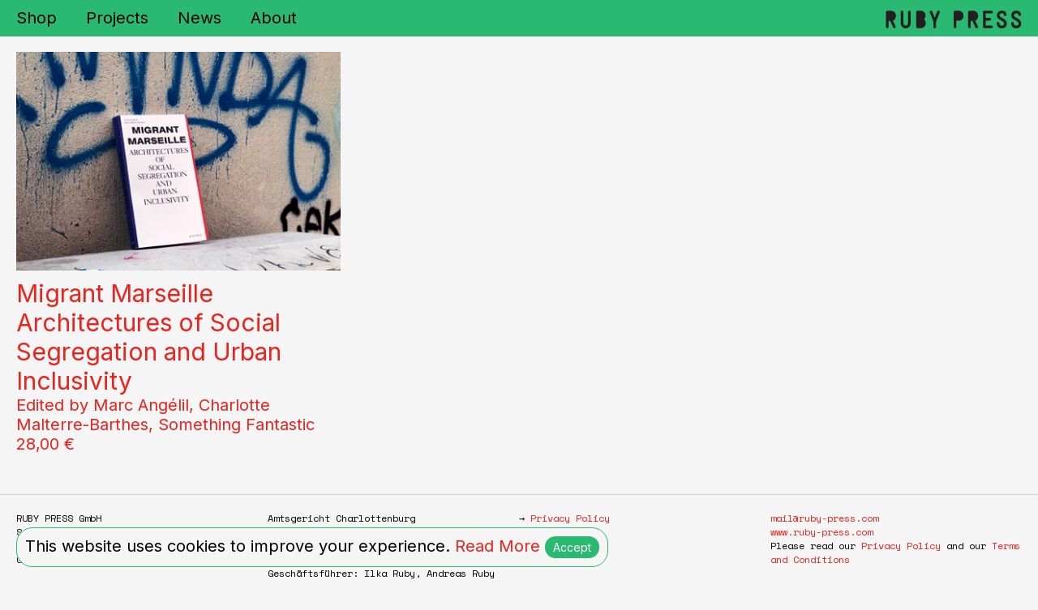

--- FILE ---
content_type: text/css
request_url: https://ruby-press.com/wp-content/themes/rubypress/style.css?ver=1.0
body_size: 11105
content:
/*
	Theme Name: Ruby Press
	Theme URI: https://ruby-press.com
	Version: 1.0.0
	Author: Modem Studio (@modem_studio)
	Author URI: https://modem.studio
*/

/*------------------------------------*\
    MAIN
\*------------------------------------*/

/* global box-sizing */
*,
*:after,
*:before {
	-moz-box-sizing:border-box;
	box-sizing:border-box;
	-webkit-font-smoothing:antialiased;
	font-smoothing:antialiased;
	text-rendering:optimizeLegibility;
}
:root {
  --purple: #7C3EFF;
  --green: #2ab971;
  --red: #ff0700;
  --background: whitesmoke;
  --text: black;
}
/* html element 62.5% font-size for REM use */
html {
	font-size:62.5%;
	background-color: var(--background);
	color: var(--text);
}
body {
	font-weight: 400;
	font-size: 20px;
	font-family: 'Inter', sans-serif;
}
/* clear */
.clear:before,
.clear:after {
    content:' ';
    display:table;
}

.clear:after {
    clear:both;
}
.clear {
    *zoom:1;
	clear: both;
}
img {
	max-width:100%;
	max-height: 100%;
	height: auto;
	vertical-align: middle;
}
video:focus { 
	outline:none; 
}
a {
	text-decoration: none;
	color: var(--red);
}
a:hover {
	text-decoration: none;
}
a:focus {
	outline:0;
}
a:hover,
a:active {
	outline:0;
}
input:focus {
	outline:0;
}
.clear{
	clear: both;
}
h1, h2, h3{
	font-weight: normal;
	margin-top: 0;
}
h1{
	font-size: 2em;
	margin: 0;
}
h2 a, 
a h2{
	text-decoration: none;
}
h3{
	color: var(--purple);
}
.mono{
	font-family: monospace;
}
figcaption,
.small-type{
	font-size: 0.6em;
	font-family: monospace;
}
.medium-type{
	font-size: 16px;
}
.mono{
	font-family: 'Space Mono', monospace;
}
.padding-20{
	padding: 20px;
}
.black-text,
a.black-text,
.black-text a{
	color: var(--text);
}
.red-text,
.red-text a{
	color: var(--red) !important;
}
/*------------------------------------*\
    COOKIE CONSET
\*------------------------------------*/
.tpp__cook_msg{
	display:block;
	color:black;
	position:fixed;
	bottom:20px;
	left: 20px;
	padding: 10px;
	z-index:9999999;
	border: 1px solid var(--green);
	background-color: var(--background);
	border-radius: 20px;
	max-width: calc(100% - 40px);
}
.tpp__cook_msg #acceptCookie{
	background-color: var(--green);
	border-radius: 50px;
	padding:5px 10px;
	font-size:14px;
	border: none;
	color: var(--background);
}
.tpp__cook_msg #acceptCookie:hover{
	opacity: 0.5;
}
/*------------------------------------*\
	ANIMATIONS
\*------------------------------------*/
/* WIGGLE */
@-webkit-keyframes wiggle {
	0% { -webkit-keyframes-transform: rotate(10deg); }
   50% { -webkit-keyframes-transform: rotate(-10deg); }
  100% { -webkit-keyframes-transform: rotate(10deg); }
}
@-moz-keyframes wiggle {
	0% { -moz-keyframes-transform: rotate(10deg); }
   50% { -moz-keyframes-transform: rotate(-10deg); }
  100% { -moz-keyframes-transform: rotate(10deg); }
}
@keyframes wiggle {
	0% { transform: rotate(10deg); }
   50% { transform: rotate(-10deg); }
   100% { transform: rotate(10deg); }
}

/* SPIN */
@keyframes spin {
	from{ transform: rotateY(0deg);}
	to{ transform: rotateY(360deg);}
}
@-moz-keyframes spin {
	from{ -moz-transform: rotateY(0deg);}
	to{ -moz-transform: rotateY(360deg);} 
}
@-webkit-keyframes spin {
	from{-webkit-transform: rotateY(0deg);}
	to{ -webkit-transform: rotateY(360deg);}
}

/*------------------------------------*\
    STRUCTURE
\*------------------------------------*/

/* wrapper: padding-top for menu height */
.wrapper {
	width:100%;
	margin:0 auto;
	position:relative;
	overflow: hidden;
	padding-top: 44px;
}
.header{
	position: fixed;
	top: 0;
	left: 0;
	background-color: var(--green);
	width: 100%;
	display: flex;
	z-index: 999;
}


/* NAVIGATION */
.nav {
  z-index: 999;
  position: fixed;
  top: 0;
  left: 0;
  height: 300px;
  margin-top: -300px;
  padding: 10px 20px;
  width: 100%;
  flex: 1;
  background-color: var(--green);
}
.nav a {
  text-decoration: none;
  color: var(--text);
}
.nav ul {
  margin: 0;
  padding: 0;
  padding-top: 50px;
}
.nav ul li {
  list-style: none;
  margin-right: 30px;
  margin-bottom: 20px;
}
.current-menu-item a{
	color: white;
}
.home-link{
	flex: 1;
	padding: 10px 20px;
	text-align: right;
}
.home-link img{
	height: 22px;
}
/* BURGER BUTTON */
.burger-button{
	position: fixed;
	top: 12px;
	left: 20px;
	width: 50%;
	z-index: 9999;
	cursor: pointer;
	display: block;
}
.burger-button .burger-bars{
	width: 30px;
	height: 30px;
	position: relative;
	-webkit-transform: rotate(0deg);
	-moz-transform: rotate(0deg);
	-o-transform: rotate(0deg);
	transform: rotate(0deg);
	-webkit-transition: .5s ease-in-out;
	-moz-transition: .5s ease-in-out;
	-o-transition: .5s ease-in-out;
	transition: .5s ease-in-out;
}
.burger-button .burger-bars span{
	display: block;
	position: absolute;
	height: 2px;
	width: 100%;
	background: var(--text);
	border-radius: 0px;
	opacity: 1;
	left: 0;
	-webkit-transform: rotate(0deg);
	-moz-transform: rotate(0deg);
	-o-transform: rotate(0deg);
	transform: rotate(0deg);
	-webkit-transition: .25s ease-in-out;
	-moz-transition: .25s ease-in-out;
	-o-transition: .25s ease-in-out;
	transition: .25s ease-in-out;
}
.burger-button .burger-bars span:nth-child(1) {
	top: 0px;
}
.burger-button .burger-bars span:nth-child(2),
.burger-bars span:nth-child(3) {
	top: 10px;
}
.burger-button .burger-bars span:nth-child(4) {
	top: 20px;
}
.burger-button .burger-bars.open span:nth-child(1) {
	top: 20px;
	width: 0%;
	left: 50%;
}
.burger-button .burger-bars.open span:nth-child(2) {
	-webkit-transform: rotate(45deg);
	-moz-transform: rotate(45deg);
	-o-transform: rotate(45deg);
	transform: rotate(45deg);
}
.burger-button .burger-bars.open span:nth-child(3) {
	-webkit-transform: rotate(-45deg);
	-moz-transform: rotate(-45deg);
	-o-transform: rotate(-45deg);
	transform: rotate(-45deg);
}
.burger-button .burger-bars.open span:nth-child(4) {
	top: 20px;
	width: 0%;
	left: 50%;
}

/* FOOTER */
.footer{
	border-top: 1px solid lightgray;
}
.footer .columns{
	gap: 20px;
}
.footer .columns .single-column{
	margin-bottom: 20px;
}
.footer-menu ul{
	margin: 0;
	padding: 0;
}
.footer-menu ul li{
	list-style: none;
}
/* POST ARCHIVES */
.pagination a{
	text-decoration: none;
}
.pagination .current{
	color: var(--red);
}
.post-list{
	max-width: 1200px;
	margin: auto;
	padding: 0;
}
.post-item{
	margin-bottom: 50px;
	list-style: none;
}
/* SINGLE POST */
.single-post-nav{
	display: flex;
	border-top: 1px solid lightgray;
	border-bottom: 1px solid lightgray;
}
.single-post-nav-prev,
.single-post-nav-next{
	flex: 1;
}
.single-post-nav-next{
	text-align: right;
}
.single-post-nav a{
	text-decoration: none;
}

/* PROJECT ARCHIVES */
.project-cat-menu ul{
	padding-left: 20px;
}
.project-cat-menu ul li{
	list-style: none;
	display: inline-block;
	margin-right: 20px;
}
.project-list{
	margin: 0;
	padding: 0;
	margin-right: -20px;
}
.project-item{
	display: inline-block;
	list-style: none;
	padding-right: 20px;
	vertical-align: top;
	margin-bottom: 50px;	
}
.project-cat{
	margin-bottom: 10px;
}
.project-cat a{
	text-decoration: none;
	text-transform: uppercase;
}
.project-thumb{
	margin-bottom: 10px;
	overflow: hidden;
}
.project-thumb img{
	transition: transform .5s ease;
}
.project-thumb:hover{
	-webkit-filter: blur(3px);
	filter: blur(3px);
}
/* SINGLE PROJECT */
.project-images{
	background-color: #1D1E20;
	color: white;
	padding-top: 20px;
}
.project-images a{
	color: white;
}
.project-images ul{
	margin: 0;
	padding: 0;
}
.project-images ul li{
	list-style: none;
}

/* PAGES */
.single-page{
	max-width: 800px;
	margin: auto;
}
.embed-container iframe,
.embed-container object,
.embed-container embed { 
	position: absolute;
	top: 0;
	left: 0;
	width: 100%;
	height: 100%;
}

/* ABOUT */


/* CART PAGE */
.cart-page-table{
	border-top: 1px solid lightgray;
}
/*------------------------------------*\
    RESPONSIVE
\*------------------------------------*/

@media only screen and (min-width:320px) {

}
@media only screen and (min-width:480px) {

}
@media only screen and (min-width:768px) {
	h1{
		font-size: 3em;
	}
	.burger-button{
		display: none;
	}
	.nav{
		position: relative;
		z-index: 999;
		height: auto;
		margin-top: 0 !important;
	}
	.nav ul{
		padding-top: 0;
		display: inline-block;
	}
	.nav ul li{
		display: inline-block;
		margin-right: 30px;
		margin-bottom: 0;
	}
	.project-cat-menu ul li{
		display: inline-block;
		margin-right: 30px;
	}
	.columns{
		display: flex;
	}
	.columns-gap{
		gap: 20px;
	}
	.single-column{
		flex: 1;
	}
	.double-column{
		flex: 2;
	}
	.footer .columns .single-column{
		margin-bottom: 0;
	}
	.project-item{
		width: 50%;
	}
	.post-thumb{
		padding-right: 20px;
	}
	
}
@media only screen and (min-width:1024px) {
	.project-item{
		width: 33.33%;
	}
}
@media only screen and (min-width:1140px) {

}
@media only screen and (min-width:1280px) {

}
@media only screen and (min-width:1480px) {
	.project-item{
		width: 25%;
	}
}
@media only screen and (-webkit-min-device-pixel-ratio:1.5),
	   only screen and (min-resolution:144dpi) {

}

/*------------------------------------*\
    MISC
\*------------------------------------*/

::selection {
	background: var(--green);
	color:white;
	text-shadow:none;
}
::-webkit-selection {
	background: var(--green);
	color:var(--background);
	text-shadow:none;
}
::-moz-selection {
	background: var(--green);
	color:var(--background);
	text-shadow:none;
}

/*------------------------------------*\
    WORDPRESS CORE
\*------------------------------------*/

.alignnone {
	margin:5px 20px 20px 0;
}
.aligncenter,
div.aligncenter {
	display:block;
	margin:5px auto 5px auto;
}
.alignright {
	float:right;
	margin:5px 0 20px 20px;
}
.alignleft {
	float:left;
	margin:5px 20px 20px 0;
}
a img.alignright {
	float:right;
	margin:5px 0 20px 20px;
}
a img.alignnone {
	margin:5px 20px 20px 0;
}
a img.alignleft {
	float:left;
	margin:5px 20px 20px 0;
}
a img.aligncenter {
	display:block;
	margin-left:auto;
	margin-right:auto;
}
.wp-caption {
	background:#FFF;
	border:1px solid #F0F0F0;
	max-width:96%;
	padding:5px 3px 10px;
	text-align:center;
}
.wp-caption.alignnone {
	margin:5px 20px 20px 0;
}
.wp-caption.alignleft {
	margin:5px 20px 20px 0;
}
.wp-caption.alignright {
	margin:5px 0 20px 20px;
}
.wp-caption img {
	border:0 none;
	height:auto;
	margin:0;
	max-width:98.5%;
	padding:0;
	width:auto;
}
.wp-caption .wp-caption-text,
.gallery-caption {
	font-size:11px;
	line-height:17px;
	margin:0;
	padding:0 4px 5px;
}
.sticky {

}
.bypostauthor {

}

/*------------------------------------*\
    PRINT
\*------------------------------------*/

@media print {
	* {
		background:transparent !important;
		color:#000 !important;
		box-shadow:none !important;
		text-shadow:none !important;
	}
	a,
	a:visited {
		text-decoration:underline;
	}
	a[href]:after {
		content:" (" attr(href) ")";
	}
	abbr[title]:after {
		content:" (" attr(title) ")";
	}
	.ir a:after,
	a[href^="javascript:"]:after,
	a[href^="#"]:after {
		content:"";
	}
	pre,blockquote {
		border:1px solid #999;
		page-break-inside:avoid;
	}
	thead {
		display:table-header-group;
	}
	tr,img {
		page-break-inside:avoid;
	}
	img {
		max-width:100% !important;
	}
	@page {
		margin:0.5cm;
	}
	p,
	h2,
	h3 {
		orphans:3;
		widows:3;
	}
	h2,
	h3 {
		page-break-after:avoid;
	}
}


--- FILE ---
content_type: text/css
request_url: https://ruby-press.com/wp-content/themes/rubypress/woocommerce.css?ver=1.0
body_size: 6070
content:
/*
	Description: Custom style for Woocommerce
	Version: 1.0.0
	Author: Modem (@modem_studio)
	Author URI: https://modem.studio
	
*/

:root{
	--purple: #7C3EFF;
	--gold: #f5bcb4;
	--red: #ec221c;
}
/* GENERAL */
.woocommerce-store-notice{
	position: absolute;
	top: 45px;
	left: 0;
	padding: 20px;
	margin: 0;
	width: 100%;
	background-color: var(--gold);
}
input{
	border-top: 0;
	border-right: 0;
	border-left: 0;
	border-bottom: 1px solid lightgray;
	padding: 10px 20px;
	border-radius: 0;
	background-color: transparent;
}
textarea {
	border-top: 0;
	border-right: 0;
	border-left: 0;
	border-bottom: 1px solid lightgray;
	overflow: auto;
	padding: 10px 20px;
	background-color: transparent;
	outline: none;
	-webkit-box-shadow: none;
	-moz-box-shadow: none;
	box-shadow: none;
}
button,
.button{
	border: none;
	border-radius: 50px;
	padding: 10px;
	color: white !important;
	background-color: var(--purple);
	text-decoration: none;
	display: inline-block;
	font-weight: 400;
}
.paypal-button-color-black,
.paypal-button-color-silver{
	background: #7C3EFF !important;
	background-color: #7C3EFF !important;
}
.input-text{
	width: 100%;
}
.woocommerce-notices-wrapper strong,
.woocommerce-error strong{
	color: var(--red);
	font-weight: 400;
}
.woocommerce-notices-wrapper,
.woocommerce-error{
	background-color: var(--gold);
	font-weight: 400;
	font-size: 16px;
}
.woocommerce-notices-wrapper ul li,
.woocommerce-error li{
	list-style: none;
}
.woocommerce-notices-wrapper .woocommerce-message,
.woocommerce-notices-wrapper .woocommerce-info,
.woocommerce-error,
.woocommerce-info{
	padding: 20px;
	margin: 0;
	list-style: none;
}
.woocommerce-billing-fields h3,
.woocommerce-shipping-fields h3,
h3#order_review_heading,
.woocommerce-notice{
	padding: 20px;
}
/* PRODUCT OVERVIEW */
.products{
	padding: 20px;
	margin: 0;
	padding-right: 0px;
	list-style: none;
}
.products li{
	display: inline-block;
	padding-right: 20px;
	vertical-align: top;
	margin-bottom: 30px;
	width: 100%;
}
.products li a{
	text-decoration: none;
}
.products li h2{
	margin-bottom: 0;
	margin-top: 10px;
}
.woocommerce-pagination ul{
	margin: 0;
	padding: 20px;
	border-top: 1px solid lightgray;
}
.woocommerce-pagination ul li{
	list-style: none;
	display: inline-block;
	margin-right: 20px;
}

/* SINGLE PRODUCT */
.product .columns{
	gap: 20px;
}
.amount{
	color: var(--red);
}
.product .quantity {
  display: none;
}
.product-data{
	margin: 0;
	padding: 0;
	margin-top: 20px;
}
.product-data li:first-child{
	border-top: 1px solid lightgray;
}
.product-data li{
	list-style: none;
	border-bottom: 1px solid lightgray;
	padding: 10px 0;
}


/* CART */
.cart-page .columns a{
	text-decoration: none;
	color: grey;
}
.cart-page .columns{
	border-bottom: 1px solid lightgray;
}
.cart-page .double-column{
	border-right: 1px solid lightgray;
}
.cart-page .single-column{
	border-left: 1px solid lightgray;
	margin-left: -1px;
}
.woocommerce-cart-form table{
	width: 100%;
}
.woocommerce-cart-form th{
	font-weight: normal;
	display: none;
}
.woocommerce-cart-form td{
	padding: 0;
}
.woocommerce-cart-form td.product-remove, 
.woocommerce-cart-form td.product-name, 
.woocommerce-cart-form td.product-price, 
.woocommerce-cart-form td.product-quantity, 
.woocommerce-cart-form td.product-subtotal{
	padding: 10px;
}
.woocommerce-cart-form .product-thumbnail{
	display: none;
}
.woocommerce-cart-form .product-thumbnail img{
	max-width: 150px;
}
/* HIDE ITEM PRICE COLUMN FROM CART TABLE */
.woocommerce table.cart td:nth-of-type(4), .woocommerce table.cart th:nth-of-type(4) {
   display: none;
}
input.input-text.qty.text{
	width: 70px;
	border: none;
}
.woocommerce-cart-form tr.cart_item{
	border-bottom: 1px solid lightgray;
}
.woocommerce-cart-form .actions{
	padding: 20px;
}
.cart-collaterals .shop_table{
	width: 100%;
}
.cart-collaterals .shop_table tr{
	vertical-align: top;
	border-bottom: 1px solid lightgray;
}
.cart-collaterals .shop_table th{
	font-weight: normal;
	text-align: left;
	padding: 10px;
}
.cart-collaterals .shop_table td{
	text-align: right;
	padding: 10px;
}
.shop_table ul{
	margin-top: 0;
	padding: 0;
}
.shop_table ul li{
	list-style: none;
}
.cart-collaterals .shop_table .woocommerce-shipping-destination{
	font-size: 14px;
}
.cart-collaterals .shop_table strong{
	font-weight: 400;
}
.cart-collaterals .wc-proceed-to-checkout{
	padding: 20px;
}
/* CHECKOUT */
.checkout-page .columns{
	border-bottom: 1px solid lightgray;
}
.checkout-page .double-column{
	border-right: 1px solid lightgray;
}
.checkout-page .single-column{
	border-left: 1px solid lightgray;
	margin-left: -1px;
}
a.shipping-calculator-button,
a.showcoupon,
a.button.wc-backward{
	color: var(--red);
}
.coupon .button{
	margin-top: 10px;
	margin-bottom: 20px;
}
.woocommerce-checkout #billing_country_field,
.woocommerce-checkout #billing_state_field,
.woocommerce-checkout #shipping_country_field,
.woocommerce-checkout #shipping_state_field{
	padding: 0px 20px 20px 20px;
	border-bottom: 1px solid lightgrey;
}
.woocommerce-checkout-review-order table,
.woocommerce-terms-and-conditions-wrapper,
.payment_box,
.form-row{
	font-size: 16px;
	width: 100%;
	margin: 10px 0;
}
.shop_table tr{
	border-bottom: 1px solid lightgray;
	vertical-align: top;
}
.woocommerce-cart-form .shop_table tr:last-child{
	border-bottom: none;
}
.shop_table th,
.shop_table td,
.place-order{
	padding: 20px;
}
.shop_table th,
.shop_table strong{
	font-weight: normal;
	text-align: left;
}
.woocommerce-checkout-payment ul{
	margin: 0;
	padding: 0;
}
.woocommerce-checkout-payment ul li{
	list-style: none;
	padding: 20px;
	border-bottom: 1px solid lightgray;
}
.woocommerce-order-overview{
	padding: 20px;
	margin: 0;
}
.woocommerce-order-overview li{
	list-style: none;
}
.woocommerce-checkout-review-order .ppc-button-wrapper{
	margin: 20px;
}
@media only screen and (min-width:320px) {
	
}
@media only screen and (min-width:790px) {
	.products li{
		width: 50%;
	}
	.woocommerce-cart-form .product-thumbnail{
		display: block;
	}
}
@media only screen and (min-width:1024px) {
	.products li{
		width: 33.33%;
	}

}
@media only screen and (min-width:1480px) {
	.products li{
		width: 25%;
	}
}

--- FILE ---
content_type: image/svg+xml
request_url: https://ruby-press.com/wp-content/themes/rubypress/assets/img/svg/ruby-logo.svg
body_size: 2954
content:
<?xml version="1.0" encoding="utf-8"?>
<!-- Generator: Adobe Illustrator 27.0.0, SVG Export Plug-In . SVG Version: 6.00 Build 0)  -->
<svg version="1.1" id="Layer_1" xmlns="http://www.w3.org/2000/svg" xmlns:xlink="http://www.w3.org/1999/xlink" x="0px" y="0px"
	 viewBox="0 0 390 51" style="enable-background:new 0 0 390 51;" xml:space="preserve">
<style type="text/css">
	.st0{fill:#231F20;}
</style>
<g>
	<path class="st0" d="M16,0.7H4.9c-2,0-3.8,1.8-3.8,3.9v42.3c0,2.6,2,3.8,3.8,3.8c1.8,0,3.7-1.2,3.7-3.8V29.7h4.7L22,48.6
		c0.6,1.4,1.8,2.1,3.2,2.1c2.3,0,4-1.6,4-3.8c0-0.6-0.1-1.2-0.4-1.7l-7.6-16.4c5.2-2.1,8.5-7.2,8.5-13.3v-0.6
		C29.8,7.1,23.6,0.7,16,0.7z"/>
	<path class="st0" d="M68.3,0.3c-1.9,0-3.8,1.3-3.8,3.9v32.4c0,3.5-2.9,6.5-6.3,6.5h-0.6c-3.4,0-6.3-3-6.3-6.5V4.2
		c0-2.5-1.9-3.9-3.8-3.9c-1.9,0-3.8,1.3-3.8,3.9v32.4c0,7.8,6.2,14.2,13.8,14.2h0.7c7.6,0,13.8-6.4,13.8-14.2V4.2
		C72,1.6,70.1,0.3,68.3,0.3z"/>
	<path class="st0" d="M110.2,24.7c2.9-2.4,4.5-6.1,4.5-10.4c0-7.9-5.6-13.6-13.3-13.6H91.3c-2,0-3.8,1.8-3.8,3.9v41.9
		c0,2.1,1.7,3.9,3.8,3.9h10.2c7.6,0,13.8-6.4,13.8-14.2v-0.6C115.3,31.4,113.3,27.3,110.2,24.7z"/>
	<path class="st0" d="M151.5,0.3c-1.5,0-2.8,0.9-3.4,2.4l-7.1,17.5L134,2.7c-0.6-1.5-1.9-2.4-3.4-2.4c-2.3,0-3.9,1.6-3.9,3.9
		c0,0.7,0.1,1.2,0.3,1.5l10.3,25.5v15.8c0,2.6,2,3.8,3.8,3.8c1.8,0,3.8-1.2,3.8-3.8V31.2l10.3-25.5c0.2-0.5,0.3-1,0.3-1.5
		C155.4,1.9,153.8,0.3,151.5,0.3z"/>
	<path class="st0" d="M210.2,0.7h-11.1c-2,0-3.8,1.8-3.8,3.9v42.3c0,2.6,2,3.8,3.8,3.8c1.8,0,3.8-1.2,3.8-3.8V29.1h7.3
		c7.5,0,13.3-6.3,13.3-14.2C223.6,6.9,217.7,0.7,210.2,0.7z"/>
	<path class="st0" d="M251.7,0.7h-11.1c-2,0-3.8,1.8-3.8,3.9v42.3c0,2.6,2,3.8,3.8,3.8c1.8,0,3.7-1.2,3.7-3.8V29.7h4.7l8.7,18.9
		c0.6,1.4,1.8,2.1,3.3,2.1c2.3,0,4-1.6,4-3.8c0-0.6-0.1-1.2-0.4-1.7L257,28.9c5.2-2.1,8.5-7.2,8.5-13.3v-0.6
		C265.5,7.1,259.3,0.7,251.7,0.7z"/>
	<path class="st0" d="M303.9,8.4c2.5,0,3.8-1.9,3.8-3.8c0-1.9-1.3-3.9-3.8-3.9h-20.8c-2,0-3.8,1.8-3.8,3.9v41.9c0,2,1.8,3.9,3.8,3.9
		h20.8c2.5,0,3.8-1.9,3.8-3.8c0-1.9-1.3-3.9-3.8-3.9h-17v-14h11.4c2.5,0,3.8-2,3.8-3.9c0-1.8-1.2-3.8-3.8-3.8h-11.4V8.4H303.9z"/>
	<path class="st0" d="M334.1,20.7c-3.8-2.1-7.2-4-7.2-6.4v-1.4c0-3,3.1-4.9,5.9-4.9h0.6c3.4,0,5.1,0.6,5.9,4.2
		c0.5,2.2,1.9,3.5,3.9,3.5c2.1,0,3.6-1.5,3.6-3.7v-0.4c0-7.7-6.9-11.3-13.4-11.3h-0.6c-8.3,0-13.5,6.7-13.5,13v1.3
		c0,7.1,6.1,10.4,11.6,13.4c4.7,2.6,9.1,5,9.1,9.3c0,3.6-2.5,5.9-6.5,5.9h-0.7c-3.9,0-6.3-2.5-6.3-6.5c0-2.5-1.9-3.9-3.8-3.9
		c-1.9,0-3.8,1.3-3.8,3.9c0,8.3,5.7,14.2,13.8,14.2h0.7c8.3,0,14.1-5.6,14.1-13.5C347.5,28.2,340.1,24.1,334.1,20.7z"/>
	<path class="st0" d="M375.4,20.7c-3.8-2.1-7.2-4-7.2-6.4v-1.4c0-3,3.1-4.9,5.9-4.9h0.6c3.4,0,5.1,0.6,5.9,4.2
		c0.5,2.2,1.9,3.5,3.9,3.5c2.1,0,3.6-1.5,3.6-3.7v-0.4c0-7.7-6.9-11.3-13.4-11.3h-0.6c-6.5,0-13.5,5.2-13.5,13v1.3
		c0,7.1,6.1,10.4,11.6,13.4c4.7,2.6,9.1,5,9.1,9.3c0,3.6-2.5,5.9-6.5,5.9h-0.7c-3.9,0-6.3-2.5-6.3-6.5c0-2.5-1.9-3.9-3.8-3.9
		c-1.9,0-3.8,1.3-3.8,3.9c0,8.3,5.7,14.2,13.8,14.2h0.7c8.3,0,14.1-5.6,14.1-13.5C388.9,28.2,381.4,24.1,375.4,20.7z"/>
</g>
</svg>


--- FILE ---
content_type: text/javascript
request_url: https://ruby-press.com/wp-content/themes/rubypress/assets/js/scripts.js?ver=1.0.0
body_size: 812
content:
(function ($, root, undefined) {
	
	$(function () {
		
		'use strict';
		
		// DOM ready, take it away
		$( document ).ready(function() {
			
			
			// MOBILE MENU
			$('.burger-button').click(function(){
				$('.burger-bars').toggleClass('open');
				if ($('.nav').css('marginTop') != '-300px'){
					$(".nav").stop().animate({
						marginTop: -300
					}, 500);
				} else {
					$(".nav").stop().animate({
						marginTop: 0
					}, 500);
				}
			});
			
			
			// PROJECT SLIDESHOW
			$('.flexslider').flexslider({
				animation: "slide",
				controlNav: false,
				start: function(slider) {
					$('.total-slides').text(slider.count);
				},
				after: function(slider) {
					$('.current-slide').text(slider.currentSlide+1);
				},
				prevText: "← Previous",           //String: Set the text for the "previous" directionNav item
				nextText: "Next →",
			});
			
		});

	});
	
})(jQuery, this);
